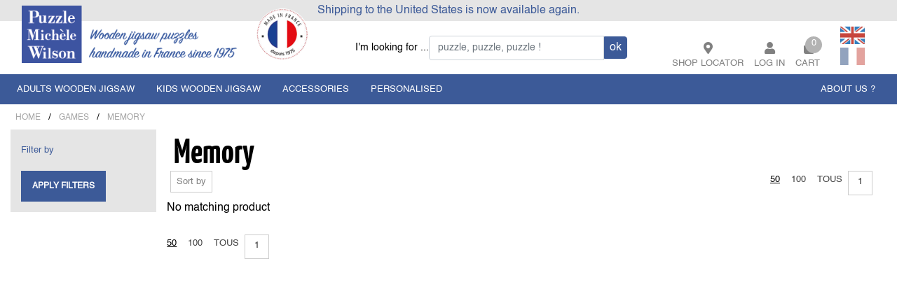

--- FILE ---
content_type: text/html; charset=UTF-8
request_url: https://puzzlemichelewilson.com/en/product/games/memory/?orderby=3&page=1
body_size: 41529
content:
<!DOCTYPE html>
<html>
<head>
    <meta charset="UTF-8">

    <!--<meta http-equiv="Content-Type" content="application/xhtml+xml; charset=utf-8"/>-->
    
    <script id="mcjs">!function(c,h,i,m,p){m=c.createElement(h),p=c.getElementsByTagName(h)[0],m.async=1,m.src=i,p.parentNode.insertBefore(m,p)}(document,"script","https://chimpstatic.com/mcjs-connected/js/users/ce15b0adeb68335f80a48d3f4/d76241cd11a29899868c368cc.js");</script>
    
    <!-- Facebook Pixel Code 
  	<script>
  	!function(f,b,e,v,n,t,s)
  	{if(f.fbq)return;n=f.fbq=function(){n.callMethod?
  	n.callMethod.apply(n,arguments):n.queue.push(arguments)};
  	if(!f._fbq)f._fbq=n;n.push=n;n.loaded=!0;n.version='2.0';
  	n.queue=[];t=b.createElement(e);t.async=!0;
  	t.src=v;s=b.getElementsByTagName(e)[0];
  	s.parentNode.insertBefore(t,s)}(window,document,'script',
  	'https://connect.facebook.net/en_US/fbevents.js');
  	 fbq('init', '1760573157397442'); 
  	fbq('track', 'PageView');
  	</script>
  	<noscript>
  	 <img height="1" width="1" 
  	src="https://www.facebook.com/tr?id=1760573157397442&ev=PageView
  	&noscript=1"/>
  	</noscript>
  	 End Facebook Pixel Code -->
  	
	
 	    <meta http-equiv="Content-Language" content="en" />
<title>Puzzle Michèle Wilson - Le site officiel du fabricant</title>
<meta name="description" content="Puzzles&#45;et&#45;jeux est le site de vente en ligne du fabricant de puzzles d&#39;art en bois Puzzle Michèle Wilson&#46; La société PMW vous garantit un service rapide et sécurisé&#46; Nos puzzles sont en bois de peuplier issus de forêts européennes gérées et nos puzzles fait à la main en France s&#39;inscrivent dans une démarche de développement durable&#46;" />
<meta name="keywords" content="boutique en ligne,e-commerce,vente,fastmag" />
    <link rel="canonical" href="https://puzzlemichelewilson.com/en/product/games/memory/">
	  
	
    <meta name="viewport" content="initial-scale=1, maximum-scale=1, user-scalable=no, user-scalable=0"/>
    <script src="/js/jquery-3.6.0.min.js"></script>

    <script type="text/javascript" src="https://cdnjs.cloudflare.com/ajax/libs/popper.js/1.14.3/umd/popper.min.js" integrity="sha384-ZMP7rVo3mIykV+2+9J3UJ46jBk0WLaUAdn689aCwoqbBJiSnjAK/l8WvCWPIPm49" crossorigin="anonymous"></script>
    <script type="text/javascript" src="https://stackpath.bootstrapcdn.com/bootstrap/4.1.1/js/bootstrap.min.js" integrity="sha384-smHYKdLADwkXOn1EmN1qk/HfnUcbVRZyYmZ4qpPea6sjB/pTJ0euyQp0Mk8ck+5T" crossorigin="anonymous"></script>
    
    <link rel="shortcut icon" type="image/x-icon" href="/themes/puzzle/img/favicon.ico"/>
    <link rel="icon" type="image/vnd.microsoft.icon" href="/themes/puzzle/img/favicon.ico"/>

    <script async type="text/javascript" src="/themes/puzzle/js/fastmag.js"></script>
	  <script src="https://code.jquery.com/ui/1.12.0/jquery-ui.min.js" integrity="sha256-eGE6blurk5sHj+rmkfsGYeKyZx3M4bG+ZlFyA7Kns7E=" crossorigin="anonymous"></script>
    
    <!--[if lte IE 6]><link rel="stylesheet" type="text/css" href="/themes/puzzle/css/png.css" /><![endif]--> 
    <!--[if IE 7]><link rel="stylesheet" href="/themes/puzzle/police/font-awesome-ie7.min.css"><![endif]--> 
    <!-- <link rel="stylesheet" type="text/css" href="/themes/puzzle/css/animate.css"  />-->
  	
  	<link media="nope!" onload="this.media='all'" rel="stylesheet" href="https://use.fontawesome.com/releases/v5.1.0/css/all.css" integrity="sha384-lKuwvrZot6UHsBSfcMvOkWwlCMgc0TaWr+30HWe3a4ltaBwTZhyTEggF5tJv8tbt" crossorigin="anonymous"/>
  	<link media="nope!" onload="this.media='all'" rel="stylesheet" href="https://stackpath.bootstrapcdn.com/bootstrap/4.1.1/css/bootstrap.min.css" integrity="sha384-WskhaSGFgHYWDcbwN70/dfYBj47jz9qbsMId/iRN3ewGhXQFZCSftd1LZCfmhktB" crossorigin="anonymous"/>
  <!-- 	<link rel="stylesheet" type="text/css" href="/themes/puzzle/css/default.css"/> -->
  	<link media="nope!" onload="this.media='all'" rel="stylesheet" type="text/css" href="/themes/puzzle/css/component.css"/>
  	
  	<link media="nope!" onload="this.media='all'" rel="stylesheet" type="text/css" href="/themes/puzzle/css/jquery-ui.css"/>
  	<link media="nope!" onload="this.media='all'" rel="stylesheet" type="text/css" href="/themes/puzzle/css/jquery-ui.structure.css"/>
  	
  	<link media="nope!" onload="this.media='all'" rel="stylesheet" type="text/css" href="/themes/puzzle/css/flexslider.css"/>
    <link media="nope!" onload="this.media='all'" rel="stylesheet" type="text/css" href="/themes/puzzle/css/product.css"/>
    <link media="nope!" onload="this.media='all'" rel="stylesheet" type="text/css" href="/themes/puzzle/css/master.css?v11"/>
  	<link media="nope!" onload="this.media='all'" rel="stylesheet" type="text/css" href="/themes/puzzle/css/mobile.css?v9"/>
  	<link media="nope!" onload="this.media='all'" rel="stylesheet" type="text/css" href="/themes/puzzle/css/cms.css?v3"/>
  	<link media="nope!" onload="this.media='all'" rel="stylesheet" type="text/css" href="/css_custom/css_custom.css"/>
    
  
    <link media="nope!" onload="this.media='all'" rel="stylesheet" href="/themes/puzzle/css/jquery.mCustomScrollbar.min.css">
    
  	<script async type="text/javascript" src="/themes/puzzle/js/modernizr.custom.js"></script>
		<script type="text/javascript" src="/themes/puzzle/js/jquery.flexslider.js"></script>
		<script async type="text/javascript" src="/themes/puzzle/js/classie-min.js"></script>
		<script type="text/javascript" src="/themes/puzzle/js/cms-min.js"></script>
		<script async type="text/javascript" src="/themes/puzzle/js/style-min.js"></script>
    <script src="/themes/puzzle/js/jquery.mcustomscrollbar.min.js"></script>
    <script async type="text/javascript" src="/themes/puzzle/js/ResizeSensor.js"></script>
    <script async type="text/javascript" src="/themes/puzzle/js/sticky-sidebar.js"></script>
    
    
    
	  <script type="text/javascript">
  	jQuery(function() {   
  
    	if (window.matchMedia("(max-width: 768px)").matches) {
        /* La largeur minimum de l'affichage est 768 px inclus */
  	    jQuery('.accordeon2 .descrip').click(function(){
  	    jQuery( "p.product_descriptif_value" ).toggle();
  		  return false;
  	    });
        jQuery('.accordeon2 .compo').click(function(){
  		    jQuery( "p.product_matiere_value" ).toggle();
  	    return false;
	      });
      }
  	});   
	</script>
	<script type="text/javascript">
  jQuery(window).on("load", function() {
	  jQuery(".loader").fadeOut("3000");
  })
  </script>
</head>

<body class="cbp-spmenu-push n1">
<input type="hidden" name="Provenance" value="">

<input type="hidden" name="vars(site)" value="PUZZLE"/>
<div class="loader" style="position:fixed; top:0; left:0; width:100%; height:100%; background: url('/themes/puzzle/img/loader.gif') 50% 50% no-repeat #ffffff; z-index:99999;"></div>
<div class="gobal-content">
  <div class="top"><div class="cms"><div class="module_cms"><p><span>Shipping to the United States is now available again.</span></p></div></div></div>
	<div id="global">	

    <div class="header-conteneur">
      <nav class="nav1 navbar navbar-expand-lg navbar-light bg-light">
  <div class="container" style="position:relative;">
    <!--<a class="navbar-brand logo" href="/"><img src="/logos/logo.jpg"/></a>-->
    <a class="navbar-brand logo" href="/"><div class="cms"><div class="module_cms"><p><img src="/cms-cache/EN-LOGO.png" width="500" height="100" alt="Logo Puzzle Michele Wilson" style="" /></p></div></div></a>
    
    <ul class="navbar-nav search_bar">
      <li class="nav-item">
        <form action="https://puzzlemichelewilson.com/en/page/n2.html" method="get" onsubmit="if($('#search_query').val() == '') return false;" style="position:relative">
          <div class="row justify-content-center align-items-center" style="margin:0!important;">
            <label>I'm looking for ... </label>
            <input id="search_query" class="form-control" type="text" placeholder="puzzle, puzzle, puzzle !" aria-label="Search" name="search_query" />
            <div class="no-padding text-center">
              <input type="submit" value="ok">
            </div>
          </div>
        </form>
      </li>
    </ul>
    <button class="navbar-toggler" type="button" data-toggle="collapse" data-target=".navbarsExample08" aria-controls="navbarsExample08" aria-expanded="false" aria-label="Toggle navigation">
      <span class="navbar-toggler-icon"></span>
    </button> 
    <div class="compte_panier">
      <ul class="navbar-nav" style="align-items: flex-end;">
        <li class="nav-item module_account_summary">
          <a class="nav-link" href="https://puzzlemichelewilson.com/en/cms/magasin.html">
            <i class="fas fa-map-marker-alt fa-lg icone-nav"></i>
            <span class="magasin">Shop locator</span>
          </a>
        </li>
        <li class="nav-item module_account_summary">
           <a class="nav-link" href="https://puzzlemichelewilson.com/en/page/my_account.html">   <i class="fas fa-user fa-lg icone-nav"></i><span class="user-txt">Log in</span> </a>
        </li>
        <li class="nav-item module_mini_panier">
          <div class="module_cart_summary_link"><div class="content-cart-box nav-link show-cart-menu" id="miniPanier"><i class="fa fa-shopping-bag fa-lg icone-nav"></i><span class="miniPanierTxt text-left">Cart&nbsp;</span><span class="c948974 chiffre_panier_null">0</span></div><div class="content-cart-box mobile show-cart-menu" id="miniPanier"><span class="miniPanierTxt">0</span></div></div><script>window.scrollTo({top: 0,behavior: "smooth"});$("#cart-menu").html(' <div class="module_cart_content2"><div class="panier-vide text-center mt-5 mb-5"><i class="fa fa-shopping-bag fa-lg icone-nav"></i><span>Your cart is empty !</span></div></div> ');$(".content").mCustomScrollbar({  verticalScroll:true,   mouseWheelPixels: 50,  scrollInertia:100,  theme:"dark",   scrollButtons:{    enable: false   }});</script>
          <div class="cart-menu" id="cart-menu">
            <div class="module_cart_content2"><div class="panier-vide text-center mt-5 mb-5"><i class="fa fa-shopping-bag fa-lg icone-nav"></i><span>Your cart is empty !</span></div></div>
          </div>
        </li>
        <li class="nav-item module_langue_desktop" style="margin-right: 0;">
          <ul class="langues"><li class="active langue EN"><a href="https://puzzlemichelewilson.com/en/"><span>EN</span></a></li><li class=" langue FR"><a href="https://puzzlemichelewilson.com/fr/"><span>FR</span></a></li></ul>
        </li>
        
      </ul>
    </div>
     
    <div class="collapse navbar-collapse justify-content-md-center navbarsExample08">
      <ul class="navbar-nav search_bar_mobile">
        <li class="nav-item">
          <form action="https://puzzlemichelewilson.com/en/page/n2.html" method="get" onsubmit="if($('#search_query_mobile').val() == '') return false;" style="position:relative">
            <div class="row justify-content-center align-items-center" style="margin:0!important;">
              <label>Je cherche des ... </label>
              <input id="search_query_mobile" class="form-control" type="text" placeholder="puzzle, puzzle, puzzle !" aria-label="Search" name="search_query" />
              <div class="no-padding text-center">
                <input type="submit" value="ok">
              </div>
            </div>
          </form>
        </li>
        <li class="nav-item" style="margin-right: 0;">
          <ul class="langues"><li class="active langue EN"><a href="https://puzzlemichelewilson.com/en/"><span>EN</span></a></li><li class=" langue FR"><a href="https://puzzlemichelewilson.com/fr/"><span>FR</span></a></li></ul>
        </li>
      </ul>
      
      <div class="menu_filter_mobile">
        <div class="module_mobile_menu012"><div id="accordion"><ul id="headingOne" class="categoriesN0">
<li class=""> <button data-toggle="collapse" data-target="#collapse1" aria-expanded="false" aria-controls="collapse1" class="collapsed ">   <span class="titleMenu ADULTS_WOODEN_JIGSAW">adults wooden jigsaw   </span> </button>
 <ul class="categoriesN1 collapse" id="collapse1" aria-labelledby="headingOne" data-parent="#accordion">   <li class=""><a class="" href="https://puzzlemichelewilson.com/en/product/adults+wooden+jigsaw/"><span class="voir-tout">All products</span></a></li><li class=""><a class="" href="https://puzzlemichelewilson.com/en/product/adults+wooden+jigsaw/80+pieces/"><span class="80_PIECES">80 pieces</span></a>
  </li>
<li class=""><a class="" href="https://puzzlemichelewilson.com/en/product/adults+wooden+jigsaw/150+pieces/"><span class="150_PIECES">150 pieces</span></a>
  </li>
<li class=""><a class="" href="https://puzzlemichelewilson.com/en/product/adults+wooden+jigsaw/250+pieces/"><span class="250_PIECES">250 pieces</span></a>
  </li>
<li class=""><a class="" href="https://puzzlemichelewilson.com/en/product/adults+wooden+jigsaw/350+pieces/"><span class="350_PIECES">350 pieces</span></a>
  </li>
<li class=""><a class="" href="https://puzzlemichelewilson.com/en/product/adults+wooden+jigsaw/500+pieces/"><span class="500_PIECES">500 pieces</span></a>
  </li>
<li class=""><a class="" href="https://puzzlemichelewilson.com/en/product/adults+wooden+jigsaw/650+pieces/"><span class="650_PIECES">650 pieces</span></a>
  </li>
<li class=""><a class="" href="https://puzzlemichelewilson.com/en/product/adults+wooden+jigsaw/750+pieces/"><span class="750_PIECES">750 pieces</span></a>
  </li>
<li class=""><a class="" href="https://puzzlemichelewilson.com/en/product/adults+wooden+jigsaw/900+pieces/"><span class="900_PIECES">900 pieces</span></a>
  </li>
<li class=""><a class="" href="https://puzzlemichelewilson.com/en/product/adults+wooden+jigsaw/1000+pieces/"><span class="1000_PIECES">1000 pieces</span></a>
  </li>
<li class=""><a class="" href="https://puzzlemichelewilson.com/en/product/adults+wooden+jigsaw/1200+pieces/"><span class="1200_PIECES">1200 pieces</span></a>
  </li>
<li class=""><a class="" href="https://puzzlemichelewilson.com/en/product/adults+wooden+jigsaw/1500+pieces/"><span class="1500_PIECES">1500 pieces</span></a>
  </li>
<li class=""><a class="" href="https://puzzlemichelewilson.com/en/product/adults+wooden+jigsaw/1800+pieces/"><span class="1800_PIECES">1800 pieces</span></a>
  </li>
<li class=""><a class="" href="https://puzzlemichelewilson.com/en/product/adults+wooden+jigsaw/2500+pieces/"><span class="2500_PIECES">2500 pieces</span></a>
  </li>
<li class=""><a class="" href="https://puzzlemichelewilson.com/en/product/adults+wooden+jigsaw/5000+pieces/"><span class="5000_PIECES">5000 pieces</span></a>
  </li>
<li class=""><a class="" href="https://puzzlemichelewilson.com/en/product/adults+wooden+jigsaw/blue+collection/"><span class="BLUE_COLLECTION">blue collection</span></a>
  </li>
<li class=""><a class="" href="https://puzzlemichelewilson.com/en/product/adults+wooden+jigsaw/cuzzles/"><span class="CUZZLES">cuzzles</span></a>
  </li>
 </ul></li>
<li class=""> <button data-toggle="collapse" data-target="#collapse2" aria-expanded="false" aria-controls="collapse2" class="collapsed ">   <span class="titleMenu KIDS_WOODEN_JIGSAW">kids wooden jigsaw   </span> </button>
 <ul class="categoriesN1 collapse" id="collapse2" aria-labelledby="headingOne" data-parent="#accordion">   <li class=""><a class="" href="https://puzzlemichelewilson.com/en/product/kids+wooden+jigsaw/"><span class="voir-tout">All products</span></a></li><li class=""><a class="" href="https://puzzlemichelewilson.com/en/product/kids+wooden+jigsaw/12+pieces/"><span class="12_PIECES">12 pieces</span></a>
  </li>
<li class=""><a class="" href="https://puzzlemichelewilson.com/en/product/kids+wooden+jigsaw/24+pieces/"><span class="24_PIECES">24 pieces</span></a>
  </li>
<li class=""><a class="" href="https://puzzlemichelewilson.com/en/product/kids+wooden+jigsaw/50+pieces/"><span class="50_PIECES">50 pieces</span></a>
  </li>
<li class=""><a class="" href="https://puzzlemichelewilson.com/en/product/kids+wooden+jigsaw/100+pieces/"><span class="100_PIECES">100 pieces</span></a>
  </li>
<li class=""><a class="" href="https://puzzlemichelewilson.com/en/product/kids+wooden+jigsaw/puzzle+jeu/"><span class="PUZZLE_JEU">puzzle jeu</span></a>
  </li>
 </ul></li>
<li class=""> <button data-toggle="collapse" data-target="#collapse3" aria-expanded="false" aria-controls="collapse3" class="collapsed ">   <span class="titleMenu ACCESSORIES">accessories   </span> </button>
 <ul class="categoriesN1 collapse" id="collapse3" aria-labelledby="headingOne" data-parent="#accordion">   <li class=""><a class="" href="https://puzzlemichelewilson.com/en/product/accessories/"><span class="voir-tout">All products</span></a></li><li class=""><a class="" href="https://puzzlemichelewilson.com/en/product/accessories/puzzles/"><span class="PUZZLES">puzzles</span></a>
  </li>
 </ul></li>
<li class=""> <button data-toggle="collapse" data-target="#collapse4" aria-expanded="false" aria-controls="collapse4" class="collapsed ">   <span class="titleMenu PERSONALISED">personalised   </span> </button>
 <ul class="categoriesN1 collapse" id="collapse4" aria-labelledby="headingOne" data-parent="#accordion">   <li class=""><a class="" href="https://puzzlemichelewilson.com/en/product/personalised/"><span class="voir-tout">All products</span></a></li><li class=""><a class="" href="https://puzzlemichelewilson.com/en/product/personalised/80+pieces/"><span class="80_PIECES">80 pieces</span></a>
  </li>
<li class=""><a class="" href="https://puzzlemichelewilson.com/en/product/personalised/150+pieces/"><span class="150_PIECES">150 pieces</span></a>
  </li>
<li class=""><a class="" href="https://puzzlemichelewilson.com/en/product/personalised/250+pieces/"><span class="250_PIECES">250 pieces</span></a>
  </li>
<li class=""><a class="" href="https://puzzlemichelewilson.com/en/product/personalised/350+pieces/"><span class="350_PIECES">350 pieces</span></a>
  </li>
<li class=""><a class="" href="https://puzzlemichelewilson.com/en/product/personalised/500+pieces/"><span class="500_PIECES">500 pieces</span></a>
  </li>
 </ul></li>
</ul></div>
</div>
      </div>
      
    </div>
    
    
  </div>
</nav>

<script>
  $(document).ready(function(){
    showCart();
  });
  
  $(document).click(function(evt){
  	var target = evt.target, prevent = false;
  	while( target && !prevent ){
  		// id des �l�ments qui ne d�clenche pas la fermeture
  		if( target.id == "miniPanier")
  			prevent = true;
  		target = target.parentNode;
  	}
  	// si le clique n'�tait pas sur un �l�m�nt de la recherhe, on cache l'�l�ment
  	if( !prevent ){
  		$('.cart-menu').removeClass('cart-menu-open');
  	}
  	// ne stop pas la propagation
  	return true;
  });

  function showCart(){
    $('.show-cart-menu').click(function(){
      $('.cart-menu').toggleClass('cart-menu-open');
    });
  }
  
  (function($){
    $(window).on("load",function(){
      $(".content").mCustomScrollbar({ // on choisit la div "intro"
        verticalScroll:true, // barre verticale
        mouseWheelPixels: 50,
        scrollInertia:100,
        theme:"dark", // th�me pour la barre, personnalisable
        scrollButtons:{
          enable: false // on choisit d'afficher les fl�ches haut et bas
        }
      });
    });
  })(jQuery);
  
</script>
    	<div id="header">
    		<nav class="container menu-1 desktop navbar navbar-expand-lg no-padding-tb">
  				<div class="module_menu_accueil"><ul class="navbar-nav n-1 container justify-content-center"><li class="titre-menu-header nav-item dropdown ">  <a class="nav-link dropdown-toggle disabled " href="https://puzzlemichelewilson.com/en/product/adults+wooden+jigsaw/" id="navbarDropdownMenuLink" aria-haspopup="true" aria-expanded="false">adults wooden jigsaw<span></span></a>
  <ul class="dropdown-menu categoriesN1" aria-labelledby="navbarDropdownMenuLink">
<li class="nav-item dropright ">  <a class="dropdown-item disabled " href="https://puzzlemichelewilson.com/en/product/adults+wooden+jigsaw/80+pieces/" id="navbarDropdownMenuLink2"  aria-haspopup="true" aria-expanded="false">    <span class="80_PIECES">80 pieces    </span>  </a>
</li>
<li class="nav-item dropright ">  <a class="dropdown-item disabled " href="https://puzzlemichelewilson.com/en/product/adults+wooden+jigsaw/150+pieces/" id="navbarDropdownMenuLink2"  aria-haspopup="true" aria-expanded="false">    <span class="150_PIECES">150 pieces    </span>  </a>
</li>
<li class="nav-item dropright ">  <a class="dropdown-item disabled " href="https://puzzlemichelewilson.com/en/product/adults+wooden+jigsaw/250+pieces/" id="navbarDropdownMenuLink2"  aria-haspopup="true" aria-expanded="false">    <span class="250_PIECES">250 pieces    </span>  </a>
</li>
<li class="nav-item dropright ">  <a class="dropdown-item disabled " href="https://puzzlemichelewilson.com/en/product/adults+wooden+jigsaw/350+pieces/" id="navbarDropdownMenuLink2"  aria-haspopup="true" aria-expanded="false">    <span class="350_PIECES">350 pieces    </span>  </a>
</li>
<li class="nav-item dropright ">  <a class="dropdown-item disabled " href="https://puzzlemichelewilson.com/en/product/adults+wooden+jigsaw/500+pieces/" id="navbarDropdownMenuLink2"  aria-haspopup="true" aria-expanded="false">    <span class="500_PIECES">500 pieces    </span>  </a>
</li>
<li class="nav-item dropright ">  <a class="dropdown-item disabled " href="https://puzzlemichelewilson.com/en/product/adults+wooden+jigsaw/650+pieces/" id="navbarDropdownMenuLink2"  aria-haspopup="true" aria-expanded="false">    <span class="650_PIECES">650 pieces    </span>  </a>
</li>
<li class="nav-item dropright ">  <a class="dropdown-item disabled " href="https://puzzlemichelewilson.com/en/product/adults+wooden+jigsaw/750+pieces/" id="navbarDropdownMenuLink2"  aria-haspopup="true" aria-expanded="false">    <span class="750_PIECES">750 pieces    </span>  </a>
</li>
<li class="nav-item dropright ">  <a class="dropdown-item disabled " href="https://puzzlemichelewilson.com/en/product/adults+wooden+jigsaw/900+pieces/" id="navbarDropdownMenuLink2"  aria-haspopup="true" aria-expanded="false">    <span class="900_PIECES">900 pieces    </span>  </a>
</li>
<li class="nav-item dropright ">  <a class="dropdown-item disabled " href="https://puzzlemichelewilson.com/en/product/adults+wooden+jigsaw/1000+pieces/" id="navbarDropdownMenuLink2"  aria-haspopup="true" aria-expanded="false">    <span class="1000_PIECES">1000 pieces    </span>  </a>
</li>
<li class="nav-item dropright ">  <a class="dropdown-item disabled " href="https://puzzlemichelewilson.com/en/product/adults+wooden+jigsaw/1200+pieces/" id="navbarDropdownMenuLink2"  aria-haspopup="true" aria-expanded="false">    <span class="1200_PIECES">1200 pieces    </span>  </a>
</li>
<li class="nav-item dropright ">  <a class="dropdown-item disabled " href="https://puzzlemichelewilson.com/en/product/adults+wooden+jigsaw/1500+pieces/" id="navbarDropdownMenuLink2"  aria-haspopup="true" aria-expanded="false">    <span class="1500_PIECES">1500 pieces    </span>  </a>
</li>
<li class="nav-item dropright ">  <a class="dropdown-item disabled " href="https://puzzlemichelewilson.com/en/product/adults+wooden+jigsaw/1800+pieces/" id="navbarDropdownMenuLink2"  aria-haspopup="true" aria-expanded="false">    <span class="1800_PIECES">1800 pieces    </span>  </a>
</li>
<li class="nav-item dropright ">  <a class="dropdown-item disabled " href="https://puzzlemichelewilson.com/en/product/adults+wooden+jigsaw/2500+pieces/" id="navbarDropdownMenuLink2"  aria-haspopup="true" aria-expanded="false">    <span class="2500_PIECES">2500 pieces    </span>  </a>
</li>
<li class="nav-item dropright ">  <a class="dropdown-item disabled " href="https://puzzlemichelewilson.com/en/product/adults+wooden+jigsaw/5000+pieces/" id="navbarDropdownMenuLink2"  aria-haspopup="true" aria-expanded="false">    <span class="5000_PIECES">5000 pieces    </span>  </a>
</li>
<li class="nav-item dropright ">  <a class="dropdown-item disabled " href="https://puzzlemichelewilson.com/en/product/adults+wooden+jigsaw/blue+collection/" id="navbarDropdownMenuLink2"  aria-haspopup="true" aria-expanded="false">    <span class="BLUE_COLLECTION">blue collection    </span>  </a>
</li>
<li class="nav-item dropright ">  <a class="dropdown-item disabled " href="https://puzzlemichelewilson.com/en/product/adults+wooden+jigsaw/cuzzles/" id="navbarDropdownMenuLink2"  aria-haspopup="true" aria-expanded="false">    <span class="CUZZLES">cuzzles    </span>  </a>
</li>
  </ul>
</li>
<li class="titre-menu-header nav-item dropdown ">  <a class="nav-link dropdown-toggle disabled " href="https://puzzlemichelewilson.com/en/product/kids+wooden+jigsaw/" id="navbarDropdownMenuLink" aria-haspopup="true" aria-expanded="false">kids wooden jigsaw<span></span></a>
  <ul class="dropdown-menu categoriesN1" aria-labelledby="navbarDropdownMenuLink">
<li class="nav-item dropright ">  <a class="dropdown-item disabled " href="https://puzzlemichelewilson.com/en/product/kids+wooden+jigsaw/12+pieces/" id="navbarDropdownMenuLink2"  aria-haspopup="true" aria-expanded="false">    <span class="12_PIECES">12 pieces    </span>  </a>
</li>
<li class="nav-item dropright ">  <a class="dropdown-item disabled " href="https://puzzlemichelewilson.com/en/product/kids+wooden+jigsaw/24+pieces/" id="navbarDropdownMenuLink2"  aria-haspopup="true" aria-expanded="false">    <span class="24_PIECES">24 pieces    </span>  </a>
</li>
<li class="nav-item dropright ">  <a class="dropdown-item disabled " href="https://puzzlemichelewilson.com/en/product/kids+wooden+jigsaw/50+pieces/" id="navbarDropdownMenuLink2"  aria-haspopup="true" aria-expanded="false">    <span class="50_PIECES">50 pieces    </span>  </a>
</li>
<li class="nav-item dropright ">  <a class="dropdown-item disabled " href="https://puzzlemichelewilson.com/en/product/kids+wooden+jigsaw/100+pieces/" id="navbarDropdownMenuLink2"  aria-haspopup="true" aria-expanded="false">    <span class="100_PIECES">100 pieces    </span>  </a>
</li>
<li class="nav-item dropright ">  <a class="dropdown-item disabled " href="https://puzzlemichelewilson.com/en/product/kids+wooden+jigsaw/puzzle+jeu/" id="navbarDropdownMenuLink2"  aria-haspopup="true" aria-expanded="false">    <span class="PUZZLE_JEU">puzzle jeu    </span>  </a>
</li>
  </ul>
</li>
<li class="titre-menu-header nav-item dropdown ">  <a class="nav-link dropdown-toggle disabled " href="https://puzzlemichelewilson.com/en/product/accessories/" id="navbarDropdownMenuLink" aria-haspopup="true" aria-expanded="false">accessories<span></span></a>
  <ul class="dropdown-menu categoriesN1" aria-labelledby="navbarDropdownMenuLink">
<li class="nav-item dropright ">  <a class="dropdown-item disabled " href="https://puzzlemichelewilson.com/en/product/accessories/puzzles/" id="navbarDropdownMenuLink2"  aria-haspopup="true" aria-expanded="false">    <span class="PUZZLES">puzzles    </span>  </a>
</li>
  </ul>
</li>
<li class="titre-menu-header nav-item dropdown ">  <a class="nav-link dropdown-toggle disabled " href="https://puzzlemichelewilson.com/en/product/personalised/" id="navbarDropdownMenuLink" aria-haspopup="true" aria-expanded="false">personalised<span></span></a>
  <ul class="dropdown-menu categoriesN1" aria-labelledby="navbarDropdownMenuLink">
<li class="nav-item dropright ">  <a class="dropdown-item disabled " href="https://puzzlemichelewilson.com/en/product/personalised/80+pieces/" id="navbarDropdownMenuLink2"  aria-haspopup="true" aria-expanded="false">    <span class="80_PIECES">80 pieces    </span>  </a>
</li>
<li class="nav-item dropright ">  <a class="dropdown-item disabled " href="https://puzzlemichelewilson.com/en/product/personalised/150+pieces/" id="navbarDropdownMenuLink2"  aria-haspopup="true" aria-expanded="false">    <span class="150_PIECES">150 pieces    </span>  </a>
</li>
<li class="nav-item dropright ">  <a class="dropdown-item disabled " href="https://puzzlemichelewilson.com/en/product/personalised/250+pieces/" id="navbarDropdownMenuLink2"  aria-haspopup="true" aria-expanded="false">    <span class="250_PIECES">250 pieces    </span>  </a>
</li>
<li class="nav-item dropright ">  <a class="dropdown-item disabled " href="https://puzzlemichelewilson.com/en/product/personalised/350+pieces/" id="navbarDropdownMenuLink2"  aria-haspopup="true" aria-expanded="false">    <span class="350_PIECES">350 pieces    </span>  </a>
</li>
<li class="nav-item dropright ">  <a class="dropdown-item disabled " href="https://puzzlemichelewilson.com/en/product/personalised/500+pieces/" id="navbarDropdownMenuLink2"  aria-haspopup="true" aria-expanded="false">    <span class="500_PIECES">500 pieces    </span>  </a>
</li>
  </ul>
</li>
</ul></div>
  		  </nav>
  		  
    	</div>
    </div>


<script type="text/javascript"> 

jQuery(document).ready(function() {
	initHover();
	filterOpen();
	jQuery('.module_menu_accueil').addClass("row justify-content-between");
	jQuery('.module_menu_accueil ul:first').addClass('col-10');
	jQuery('.module_menu_accueil ul:first').removeClass('container');
	jQuery('.module_menu_accueil').append('<ul class="n-1 col-2" style="text-align:right;padding-left:0;"><li class="titre-menu-header nav-item"><a href="https://puzzlemichelewilson.com/en/cms/about-us.html" class="nav-link">About us ?</a></li></ul>');
});
function initHover() {
	if (window.matchMedia("(min-width: 980px)").matches) {
	  jQuery('div ul li.dropdown').hover(function() {
  		jQuery(this).find('.dropdown-menu').stop(true, true).fadeIn(300);
		}, function() {
	  		jQuery(this).find('.dropdown-menu').stop(true, true).fadeOut(200);
		});
	}
}
function filterOpen() {
  jQuery('.titleFiltre').click(function(){
    jQuery(this).nextAll('.fleche').eq(0).toggleClass('fleche_open');
    jQuery(this).next('.filter_content').toggleClass('filter_content_open');
  });
}

jQuery(function(){

	var base = jQuery('a.tree');
	var level0 = jQuery('.menu-2 ul.categoriesN0');
	var level1 = jQuery('.menu-2 ul.categoriesN1');
	level1.removeClass('active-N1');
	level0.children().children().removeAttr('href');
	base.click(function(){
	
		level1.removeClass('active-N1');        
		level0.toggle();   
		return false;
		
	});
	level0.click(function(){
		 jQuery('.menu-2 ul.categoriesN0>li>a').removeClass('level0_clicked');
		level1.removeClass('active-N1');
		jQuery(this).children().children('a').addClass('level0_clicked');
		jQuery(this).children().children().next().addClass('active-N1');  
		/*return false;*/
		 
	});
});

</script>
<script type="text/javascript" src="/themes/puzzle/js/jquery.lazyload.min.js"></script>
<script type="text/javascript">
  function lazyItems(){
  	$("img.lazy").lazyload({
      	effect : "fadeIn"
      });
  }
</script>


<div class="container container_n2">
    <div id="breadcrumb" class="breadcrumb2">
      <div class="module_breadcrumb"><div class="breadcrumb"><a href="/">Home</a> / <a href="https://puzzlemichelewilson.com/en/product/games/">GAMES</a> / <a href="https://puzzlemichelewilson.com/en/product/games/memory/">MEMORY</a></div></div>
    </div>
  <div class="row">
    <div class="col-lg-2 col-12 left">
      <div class="desktop3">
        
      </div>
      <div id="show-filter"><i class="fas fa-sliders-h"></i>Filter</div>
      <div class="eshop-menu">
      	<p class="entete-filtre">Filter by</p>
      	<div id="filtres" class="games games-memory les-filtres">
      	  <div id="filter_famille" >
      			
      		</div>
      	  <button id="reloadpage" type="button" class="button-submit">Apply filters</button>
      	  
      	</div>
      </div>
    </div>
    <div class="col-lg-10 col-12 eshop-infos no-bg right">
    	<div id="catalogue" class="module_catalogue">
    	  <div class="no-padding">
    	    <div class="header-cms"><div class="cms"><div class="module_cms"></div></div></div>
    	  </div>
    	  <h1 class="asenine title"><span class="module_letitredemapage">Memory</span></h1>
    		<div class="row">
    		  	<div class="col-12 row justify-content-end no-padding">    <div class="catalogue_header col-xl-12 col-lg-12 col-md-12 col-sm-12 col-12 row justify-content-between">		  <div class="order_catalogue dropdown show">        <a class="dropdown-toggle" href="#" role="button" id="dropdownMenuLink" data-toggle="dropdown" aria-haspopup="true" aria-expanded="false">          Sort by         </a>        <div class="dropdown-menu" aria-labelledby="dropdownMenuLink">          <a class="dropdown-item" href="?orderby=1&page=1">Popularity</a>          <a class="dropdown-item" href="?orderby=2&page=1">Ascendsing price</a>          <a class="dropdown-item" href="?orderby=3&page=1" class="actif">Decreasing price</a>          <a class="dropdown-item" href="?orderby=4&page=1" class="actif">Newest</a>        </div>      </div>	  <div class="catalogue_footer">		<div class="nbr_prod_catalogue">			<a href="?nbpp=50&page=1" class="actif">50</a>			<a href="?nbpp=100&page=1">100</a>			<a href="?nbpp=999&page=1"class="noBG" >Tous</a>		</div>		<div class="pages_navigation desktop"><a href="?page=1 " class="current_color desktop">1</a> <a href="?page=1" class="current_color mobile">1</a> </div><div class="pages_navigation mobile"><a href="?page=1 " class="current_color desktop">1</a> <a href="?page=1" class="current_color mobile">1</a> </div>	   </div>    </div>  </div>	<div class="no_product">No matching product</div>  <div class="col-12 no-padding pagination-footer">	<div class="catalogue_footer">		<div class="nbr_prod_catalogue">			<a href="?nbpp=50&page=1" class="actif">50</a>			<a href="?nbpp=100&page=1">100</a>			<a href="?nbpp=999&page=1"class="noBG" >Tous</a>		</div>		<div class="pages_navigation desktop"><a href="?page=1 " class="current_color desktop">1</a> <a href="?page=1" class="current_color mobile">1</a> </div><div class="pages_navigation mobile"><a href="?page=1 " class="current_color desktop">1</a> <a href="?page=1" class="current_color mobile">1</a> </div>	   </div>	</div>		<script type="text/javascript"> 		lazyItems(); 		function checkAddProduct(action, el){			var mySelect = $('#'+el)[0];			if(!mySelect) { 				ajaxAction(action+encodeURIComponent(''), 'miniPanier:cart_summary_link_v2;');			} else {				var taille = mySelect.options[mySelect.selectedIndex].value;				if(taille==''){					alert('Veuillez sélectionner une taille pour pouvoir ajouter ce produit a votre panier.');				} else {					ajaxAction(action+encodeURIComponent(taille), 'miniPanier:cart_summary_link_v2;');				}			}		}		var zoomContainer = 'zoomCatalogue';		var lastID = '';		var timeoutZoomCatalogue = null;		function openZoom(id, img, url){			clearTimeoutZC();			if(lastID!=id){				closeZoom(true);				$('#'+id).append('<a href="'+url+'" id="'+zoomContainer+'" onmouseout="closeZoom(false);" onmouseover="openZoom(\''+id+'\', \''+img+'\', \''+url+'\');"><img src="'+img+'" /></a>');				lastID = id;			}		}		function closeZoom(instant){			clearTimeoutZC();				if(instant){					lastID = '';				if($('#'+zoomContainer)){					$('#'+zoomContainer).remove();				}			} else {				timeoutZoomCatalogue = setTimeout('closeZoom(true);', 100);			}		}		function clearTimeoutZC(){			if(timeoutZoomCatalogue!=null){				clearTimeout(timeoutZoomCatalogue);				timeoutZoomCatalogue = null;			}		}		</script> 
    		  <!-- RAJOUTER LE PARM barcode_couleur POUR AFFICHER LES PRODUITS PAR COULEUR 
    		  NbColonne=3 ou NbColonne=4 pour afficher 3 ou 4 produits par ligne-->
    		</div>
    		<div class="fin_catalogue">
    			<div class="cms"><div class="module_cms"></div></div>
    		</div>
    	
    	</div>
    </div>
  </div>
</div>
<script type="text/javascript">
        function refreshFilter(action){
      		ajaxAction(action, 'filter_marques:filter_theme?field=marque&title=Marque&action=refreshFilter;'	
      						  +'catalogue:catalogue?dimension=198x297&nbpp=999');
      		//document.location.reload(true);
      	}
      	
      	$( ".filter_option a" ).click(function() {
          $(this).toggleClass('checked');
        });
        
        $( "#reloadpage" ).click(function() {
          document.location.reload(true);
        });
        
        $(document).ready(function(){
          showFiltre();
          $('.left').theiaStickySidebar();
        });
        
        function showFiltre(){
          $('#show-filter').click(function(){
            $('.eshop-menu').toggleClass('eshop-menu-open');
          });
        }
          
        function removeClassOpen() {
          if (window.matchMedia("(min-width: 992px)").matches) {
            $('.eshop-menu').removeClass('eshop-menu-open');
          }
        }
        
        $(window).resize(function(){
          removeClassOpen();
        });
        
      </script></div>
</div>
<footer>
  <div class="cms"><div class="module_cms"><div class="container">
<div class="row">
<div class="col-md-3 bloc-footer">
<p class="titre-footer">Services</p>
<ul class="footer-service">
<li>Secure bank payment</li>
<li>Express delivery</li>
</ul>
</div>
<div class="col-md-3 bloc-footer">
<p class="titre-footer">Information</p>
<ul class="">
<li><a href="https://puzzlemichelewilson.com/en/cms/REASSURANCE.html">Delivery and returns</a></li>
<li><a href="https://puzzlemichelewilson.com/en/cms/mentions-legales.html">Disclaimer</a></li>
<li> <a href="https://puzzlemichelewilson.com/en/cms/confidentialite.html"><span>Policy privacy</span></a> </li>
<li> <a href="https://puzzlemichelewilson.com/en/cms/CGV.html"><span>Terms and conditions of sale</span></a> </li>
</ul>
</div>
<div class="col-md-3 bloc-footer">
<p class="titre-footer">About</p>
<ul class="">
<li><a href="https://puzzlemichelewilson.com/en/cms/catalogue.html">Our catalogues</a></li>
<li><a href="https://puzzlemichelewilson.com/en/page/theme.html" style="">Our themes</a></li>
<li><a href="https://puzzlemichelewilson.com/en/cms/magasin.html">Shops Puzzle Mich&egrave;le Wilson</a></li>
<li><a href="https://puzzlemichelewilson.com/en/cms/about-us.html">Who are we ?</a></li>
<li><a href="https://puzzlemichelewilson.com/en/cms/presse.html">In the press</a></li>
<li><a target="_blank" title="Youtube" href="https://www.youtube.com/user/puzzlemichelewilson?feature=watch">Our videos</a></li>
</ul>
</div>
<div class="col-md-3 bloc-footer">
<p class="titre-footer">Useful informations</p>
<ul>
<li><a href="https://puzzlemichelewilson.com/en/cms/AIDE-FAQ.html">FAQ : Frequently asked questions</a></li>
<li><a href="https://puzzlemichelewilson.com/en/cms/puzzle_perso.html">Our puzzles with your pictures</a></li>
<li><a href="https://puzzlemichelewilson.com/en/cms/realiser_un_puzzle.html">How to do my puzzle?</a></li>
<li><a href="https://puzzlemichelewilson.com/en/page/newsletter.html">Suscribe to receive our newsletter</a></li>
<li><a href="https://puzzlemichelewilson.com/en/cms/contact.html">Contact us</a></li>
</ul>
</div>
</div>
<p class="social-share-footer text-center"><span>Follow us on</span><a target="_blank" title="Facebook" href="https://www.facebook.com/PuzzleMicheleWilson"><i class="fab fa-facebook"></i></a><a target="_blank" title="Instagram" href="https://www.instagram.com/puzzlemichelewilson/"><i class="fab fa-instagram"></i></a><a target="_blank" title="Pinterest" href="https://www.pinterest.fr/puzzleswilson/"><i class="fab fa-pinterest"></i></a><a target="_blank" title="Flickr" href="https://www.flickr.com/photos/puzzlesmichelewilson/"><i class="fab fa-flickr"></i></a><a target="_blank" title="Youtube" href="https://www.youtube.com/user/puzzlemichelewilson?feature=watch"><i class="fab fa-youtube"></i></a></p>
</div></div></div>
<!--é-->

<a id='topflesh' class="topflesh" href="#"><i class="fas fa-angle-up fa-sm"></i></a>
<script>
var btn = $('#topflesh');

jQuery(window).scroll(function() {
  if (jQuery(window).scrollTop() > 300) {
    btn.addClass('show');
  } else {
    btn.removeClass('show');
  }
});

btn.on('click', function(e) {
  e.preventDefault();
  jQuery('html, body').animate({scrollTop:0}, '300');
});
</script>

</footer>

<!-- Cookies Axeptio --><script>window.axeptioSettings = {  clientId: "603e11a42449d64b1b44cb77",  cookiesVersion: "client_ga",};(function(d, s) {  var t = d.getElementsByTagName(s)[0], e = d.createElement(s);  e.async = true; e.src = "//static.axept.io/sdk.js";  t.parentNode.insertBefore(e, t);})(document, "script");</script><!-- Global site tag (gtag.js) - Google Analytics --><script async src="https://www.googletagmanager.com/gtag/js?id=UA-131517286-2"></script><script> function launchGA() {  window.dataLayer = window.dataLayer || [];  function gtag(){dataLayer.push(arguments);}  gtag('js', new Date());  gtag('config', "UA-131517286-2"); }</script><script>void 0 === window._axcb && (window._axcb = []);window._axcb.push(function(axeptio) {  axeptio.on("cookies:complete", function(choices) {    if(choices.google_analytics) {      launchGA();    }  })});</script>
  </body>
</html><h3 style="display:none;">zlt3010znn9h2g - execution time: 0.282 sec. </h3>


--- FILE ---
content_type: text/css
request_url: https://puzzlemichelewilson.com/themes/puzzle/css/product.css
body_size: 2081
content:
#conteneur-product div.titre-filtre{
  height: 50px;
  line-height: 50px;
  background-color: #000;
  color: #fff;
  margin-bottom: 60px;
  letter-spacing: 2px;      
  font-size: 13px;
}
#conteneur-product div.filtre{
  background-color: #ececec;
  color: #595959;
  margin-bottom: 60px;
  padding: 20px 15px;
}
#conteneur-product div.filtre h2{
  font-size: 16px;
  line-height: 20px;
  font-weight: bold;
  margin-bottom: 15px;
}
#conteneur-product div.filtre ul li{
  font-size: 13px;
  list-style-type: none;
  line-height: 20px;
}
#conteneur-product div.titre-rayon{
  height: 50px;
  line-height: 50px;
  background-color: #000;
  color: #fff;
  margin-bottom: 60px;
  letter-spacing: 10px;      
  font-size: 20px;
}
#conteneur-product .encart-produit {
  position: relative;
  height: 450px;
}
#conteneur-product .encart-produit:hover .overlay {
  height: 100%;
  z-index: 10;
}
#conteneur-product div.encart-image-pdt-catalogue{
  overflow: hidden;
  max-height: 250px;
}
#conteneur-product .image-produit-catalogue {
  display: block;
  width: 100%;
}
#conteneur-product .encart-prix-catalogue{
  position: absolute;
  bottom: 0;
}
#conteneur-product .overlay {
  position: absolute;
  bottom: 0;
  left: 0;
  right: 0;
  background-color: rgba(255,255,255,0.8);
  overflow: hidden;
  width: 100%;
  height: 0;
  transition: .8s ease;
}
#conteneur-product .text {
  color: #2b2b2b;
  font-weight: bold;
  font-size: 14px;
  position: absolute;
  top: 50%;
  left: 50%;
  transform: translate(-50%, -50%);
  -ms-transform: translate(-50%, -50%);
  text-align: left;
  width: 90%;
}

#conteneur-product .encart-produit span.prix-produit{
  background-color: #fff38f;
  color: #3b3b3b;
  font-weight: bold;
}


#conteneur-product .btn{
  padding: 10px 20px;
  margin-top: 30px;
  background-color: #333;
  color: #f1f1f1;
  border-radius: 0;
  transition: .2s;
}
#conteneur-product .btn:hover, .btn:focus {
  border: 1px solid #333;
  background-color: #fff;
  color: #000;
}

--- FILE ---
content_type: text/javascript
request_url: https://puzzlemichelewilson.com/themes/puzzle/js/jquery.flexslider.js
body_size: 26544
content:
;(function($){var n=true;$.flexslider=function(h,k){var l=$(h);if(typeof k.rtl=='undefined'&&$('html').attr('dir')=='rtl'){k.rtl=true}l.vars=$.extend({},$.flexslider.defaults,k);var m=l.vars.namespace,msGesture=window.navigator&&window.navigator.msPointerEnabled&&window.MSGesture,touch=(("ontouchstart"in window)||msGesture||window.DocumentTouch&&document instanceof DocumentTouch)&&l.vars.touch,eventType="click touchend MSPointerUp keyup",watchedEvent="",watchedEventClearTimer,vertical=l.vars.direction==="vertical",reverse=l.vars.reverse,carousel=(l.vars.itemWidth>0),fade=l.vars.animation==="fade",asNav=l.vars.asNavFor!=="",methods={};$.data(h,"flexslider",l);methods={init:function(){l.animating=false;l.currentSlide=parseInt((l.vars.startAt?l.vars.startAt:0),10);if(isNaN(l.currentSlide)){l.currentSlide=0}l.animatingTo=l.currentSlide;l.atEnd=(l.currentSlide===0||l.currentSlide===l.last);l.containerSelector=l.vars.selector.substr(0,l.vars.selector.search(' '));l.slides=$(l.vars.selector,l);l.container=$(l.containerSelector,l);l.count=l.slides.length;l.syncExists=$(l.vars.sync).length>0;if(l.vars.animation==="slide"){l.vars.animation="swing"}l.prop=(vertical)?"top":(l.vars.rtl?"marginRight":"marginLeft");l.args={};l.manualPause=false;l.stopped=false;l.started=false;l.startTimeout=null;l.transitions=!l.vars.video&&!fade&&l.vars.useCSS&&(function(){var a=document.createElement('div'),props=['perspectiveProperty','WebkitPerspective','MozPerspective','OPerspective','msPerspective'];for(var i in props){if(a.style[props[i]]!==undefined){l.pfx=props[i].replace('Perspective','').toLowerCase();l.prop="-"+l.pfx+"-transform";return true}}return false}());l.isFirefox=navigator.userAgent.toLowerCase().indexOf('firefox')>-1;l.ensureAnimationEnd='';if(l.vars.controlsContainer!=="")l.controlsContainer=$(l.vars.controlsContainer).length>0&&$(l.vars.controlsContainer);if(l.vars.manualControls!=="")l.manualControls=$(l.vars.manualControls).length>0&&$(l.vars.manualControls);if(l.vars.customDirectionNav!=="")l.customDirectionNav=$(l.vars.customDirectionNav).length===2&&$(l.vars.customDirectionNav);if(l.vars.randomize){l.slides.sort(function(){return(Math.round(Math.random())-0.5)});l.container.empty().append(l.slides)}l.doMath();l.setup("init");if(l.vars.controlNav){methods.controlNav.setup()}if(l.vars.directionNav){methods.directionNav.setup()}if(l.vars.keyboard&&($(l.containerSelector).length===1||l.vars.multipleKeyboard)){$(document).bind('keyup',function(a){var b=a.keyCode;if(!l.animating&&(b===39||b===37)){var c=(l.vars.rtl?((b===37)?l.getTarget('next'):(b===39)?l.getTarget('prev'):false):((b===39)?l.getTarget('next'):(b===37)?l.getTarget('prev'):false));l.flexAnimate(c,l.vars.pauseOnAction)}})}if(l.vars.mousewheel){l.bind('mousewheel',function(a,b,c,d){a.preventDefault();var e=(b<0)?l.getTarget('next'):l.getTarget('prev');l.flexAnimate(e,l.vars.pauseOnAction)})}if(l.vars.pausePlay){methods.pausePlay.setup()}if(l.vars.slideshow&&l.vars.pauseInvisible){methods.pauseInvisible.init()}if(l.vars.slideshow){if(l.vars.pauseOnHover){l.hover(function(){if(!l.manualPlay&&!l.manualPause){l.pause()}},function(){if(!l.manualPause&&!l.manualPlay&&!l.stopped){l.play()}})}if(!l.vars.pauseInvisible||!methods.pauseInvisible.isHidden()){(l.vars.initDelay>0)?l.startTimeout=setTimeout(l.play,l.vars.initDelay):l.play()}}if(asNav){methods.asNav.setup()}if(touch&&l.vars.touch){methods.touch()}if(!fade||(fade&&l.vars.smoothHeight)){$(window).bind("resize orientationchange focus",methods.resize)}l.find("img").attr("draggable","false");setTimeout(function(){l.vars.start(l)},200)},asNav:{setup:function(){l.asNav=true;l.animatingTo=Math.floor(l.currentSlide/l.move);l.currentItem=l.currentSlide;l.slides.removeClass(m+"active-slide").eq(l.currentItem).addClass(m+"active-slide");if(!msGesture){l.slides.on(eventType,function(e){e.preventDefault();var a=$(this),target=a.index();var b;if(l.vars.rtl){b=-1*(a.offset().right-$(l).scrollLeft())}else{b=a.offset().left-$(l).scrollLeft()}if(b<=0&&a.hasClass(m+'active-slide')){l.flexAnimate(l.getTarget("prev"),true)}else if(!$(l.vars.asNavFor).data('flexslider').animating&&!a.hasClass(m+"active-slide")){l.direction=(l.currentItem<target)?"next":"prev";l.flexAnimate(target,l.vars.pauseOnAction,false,true,true)}})}else{h._slider=l;l.slides.each(function(){var b=this;b._gesture=new MSGesture();b._gesture.target=b;b.addEventListener("MSPointerDown",function(e){e.preventDefault();if(e.currentTarget._gesture){e.currentTarget._gesture.addPointer(e.pointerId)}},false);b.addEventListener("MSGestureTap",function(e){e.preventDefault();var a=$(this),target=a.index();if(!$(l.vars.asNavFor).data('flexslider').animating&&!a.hasClass('active')){l.direction=(l.currentItem<target)?"next":"prev";l.flexAnimate(target,l.vars.pauseOnAction,false,true,true)}})})}}},controlNav:{setup:function(){if(!l.manualControls){methods.controlNav.setupPaging()}else{methods.controlNav.setupManual()}},setupPaging:function(){var c=(l.vars.controlNav==="thumbnails")?'control-thumbs':'control-paging',j=1,item,slide;l.controlNavScaffold=$('<ol class="'+m+'control-nav '+m+c+'"></ol>');if(l.pagingCount>1){for(var i=0;i<l.pagingCount;i++){slide=l.slides.eq(i);if(undefined===slide.attr('data-thumb-alt')){slide.attr('data-thumb-alt','')}var d=(''!==slide.attr('data-thumb-alt'))?d=' alt="'+slide.attr('data-thumb-alt')+'"':'';item=(l.vars.controlNav==="thumbnails")?'<img src="'+slide.attr('data-thumb')+'"'+d+'/>':'<a href="#">'+j+'</a>';if('thumbnails'===l.vars.controlNav&&true===l.vars.thumbCaptions){var e=slide.attr('data-thumbcaption');if(''!==e&&undefined!==e){item+='<span class="'+m+'caption">'+e+'</span>'}}l.controlNavScaffold.append('<li>'+item+'</li>');j++}}(l.controlsContainer)?$(l.controlsContainer).append(l.controlNavScaffold):l.append(l.controlNavScaffold);methods.controlNav.set();methods.controlNav.active();l.controlNavScaffold.delegate('a, img',eventType,function(a){a.preventDefault();if(watchedEvent===""||watchedEvent===a.type){var b=$(this),target=l.controlNav.index(b);if(!b.hasClass(m+'active')){l.direction=(target>l.currentSlide)?"next":"prev";l.flexAnimate(target,l.vars.pauseOnAction)}}if(watchedEvent===""){watchedEvent=a.type}methods.setToClearWatchedEvent()})},setupManual:function(){l.controlNav=l.manualControls;methods.controlNav.active();l.controlNav.bind(eventType,function(a){a.preventDefault();if(watchedEvent===""||watchedEvent===a.type){var b=$(this),target=l.controlNav.index(b);if(!b.hasClass(m+'active')){(target>l.currentSlide)?l.direction="next":l.direction="prev";l.flexAnimate(target,l.vars.pauseOnAction)}}if(watchedEvent===""){watchedEvent=a.type}methods.setToClearWatchedEvent()})},set:function(){var a=(l.vars.controlNav==="thumbnails")?'img':'a';l.controlNav=$('.'+m+'control-nav li '+a,(l.controlsContainer)?l.controlsContainer:l)},active:function(){l.controlNav.removeClass(m+"active").eq(l.animatingTo).addClass(m+"active")},update:function(a,b){if(l.pagingCount>1&&a==="add"){l.controlNavScaffold.append($('<li><a href="#">'+l.count+'</a></li>'))}else if(l.pagingCount===1){l.controlNavScaffold.find('li').remove()}else{l.controlNav.eq(b).closest('li').remove()}methods.controlNav.set();(l.pagingCount>1&&l.pagingCount!==l.controlNav.length)?l.update(b,a):methods.controlNav.active()}},directionNav:{setup:function(){var c=$('<ul class="'+m+'direction-nav"><li class="'+m+'nav-prev"><a class="'+m+'prev" href="#">'+l.vars.prevText+'</a></li><li class="'+m+'nav-next"><a class="'+m+'next" href="#">'+l.vars.nextText+'</a></li></ul>');if(l.customDirectionNav){l.directionNav=l.customDirectionNav}else if(l.controlsContainer){$(l.controlsContainer).append(c);l.directionNav=$('.'+m+'direction-nav li a',l.controlsContainer)}else{l.append(c);l.directionNav=$('.'+m+'direction-nav li a',l)}methods.directionNav.update();l.directionNav.bind(eventType,function(a){a.preventDefault();var b;if(watchedEvent===""||watchedEvent===a.type){b=($(this).hasClass(m+'next'))?l.getTarget('next'):l.getTarget('prev');l.flexAnimate(b,l.vars.pauseOnAction)}if(watchedEvent===""){watchedEvent=a.type}methods.setToClearWatchedEvent()})},update:function(){var a=m+'disabled';if(l.pagingCount===1){l.directionNav.addClass(a).attr('tabindex','-1')}else if(!l.vars.animationLoop){if(l.animatingTo===0){l.directionNav.removeClass(a).filter('.'+m+"prev").addClass(a).attr('tabindex','-1')}else if(l.animatingTo===l.last){l.directionNav.removeClass(a).filter('.'+m+"next").addClass(a).attr('tabindex','-1')}else{l.directionNav.removeClass(a).removeAttr('tabindex')}}else{l.directionNav.removeClass(a).removeAttr('tabindex')}}},pausePlay:{setup:function(){var b=$('<div class="'+m+'pauseplay"><a href="#"></a></div>');if(l.controlsContainer){l.controlsContainer.append(b);l.pausePlay=$('.'+m+'pauseplay a',l.controlsContainer)}else{l.append(b);l.pausePlay=$('.'+m+'pauseplay a',l)}methods.pausePlay.update((l.vars.slideshow)?m+'pause':m+'play');l.pausePlay.bind(eventType,function(a){a.preventDefault();if(watchedEvent===""||watchedEvent===a.type){if($(this).hasClass(m+'pause')){l.manualPause=true;l.manualPlay=false;l.pause()}else{l.manualPause=false;l.manualPlay=true;l.play()}}if(watchedEvent===""){watchedEvent=a.type}methods.setToClearWatchedEvent()})},update:function(a){(a==="play")?l.pausePlay.removeClass(m+'pause').addClass(m+'play').html(l.vars.playText):l.pausePlay.removeClass(m+'play').addClass(m+'pause').html(l.vars.pauseText)}},touch:function(){var c,startY,offset,cwidth,dx,startT,onTouchStart,onTouchMove,onTouchEnd,scrolling=false,localX=0,localY=0,accDx=0;if(!msGesture){onTouchStart=function(e){if(l.animating){e.preventDefault()}else if((window.navigator.msPointerEnabled)||e.touches.length===1){l.pause();cwidth=(vertical)?l.h:l.w;startT=Number(new Date());localX=e.touches[0].pageX;localY=e.touches[0].pageY;offset=(carousel&&reverse&&l.animatingTo===l.last)?0:(carousel&&reverse)?l.limit-(((l.itemW+l.vars.itemMargin)*l.move)*l.animatingTo):(carousel&&l.currentSlide===l.last)?l.limit:(carousel)?((l.itemW+l.vars.itemMargin)*l.move)*l.currentSlide:(reverse)?(l.last-l.currentSlide+l.cloneOffset)*cwidth:(l.currentSlide+l.cloneOffset)*cwidth;c=(vertical)?localY:localX;startY=(vertical)?localX:localY;h.addEventListener('touchmove',onTouchMove,false);h.addEventListener('touchend',onTouchEnd,false)}};onTouchMove=function(e){localX=e.touches[0].pageX;localY=e.touches[0].pageY;dx=(vertical)?c-localY:(l.vars.rtl?-1:1)*(c-localX);scrolling=(vertical)?(Math.abs(dx)<Math.abs(localX-startY)):(Math.abs(dx)<Math.abs(localY-startY));var a=500;if(!scrolling||Number(new Date())-startT>a){e.preventDefault();if(!fade&&l.transitions){if(!l.vars.animationLoop){dx=dx/((l.currentSlide===0&&dx<0||l.currentSlide===l.last&&dx>0)?(Math.abs(dx)/cwidth+2):1)}l.setProps(offset+dx,"setTouch")}}};onTouchEnd=function(e){h.removeEventListener('touchmove',onTouchMove,false);if(l.animatingTo===l.currentSlide&&!scrolling&&!(dx===null)){var a=(reverse)?-dx:dx,target=(a>0)?l.getTarget('next'):l.getTarget('prev');if(l.canAdvance(target)&&(Number(new Date())-startT<550&&Math.abs(a)>50||Math.abs(a)>cwidth/2)){l.flexAnimate(target,l.vars.pauseOnAction)}else{if(!fade){l.flexAnimate(l.currentSlide,l.vars.pauseOnAction,true)}}}h.removeEventListener('touchend',onTouchEnd,false);c=null;startY=null;dx=null;offset=null};h.addEventListener('touchstart',onTouchStart,false)}else{h.style.msTouchAction="none";h._gesture=new MSGesture();h._gesture.target=h;h.addEventListener("MSPointerDown",onMSPointerDown,false);h._slider=l;h.addEventListener("MSGestureChange",onMSGestureChange,false);h.addEventListener("MSGestureEnd",onMSGestureEnd,false);function onMSPointerDown(e){e.stopPropagation();if(l.animating){e.preventDefault()}else{l.pause();h._gesture.addPointer(e.pointerId);accDx=0;cwidth=(vertical)?l.h:l.w;startT=Number(new Date());offset=(carousel&&reverse&&l.animatingTo===l.last)?0:(carousel&&reverse)?l.limit-(((l.itemW+l.vars.itemMargin)*l.move)*l.animatingTo):(carousel&&l.currentSlide===l.last)?l.limit:(carousel)?((l.itemW+l.vars.itemMargin)*l.move)*l.currentSlide:(reverse)?(l.last-l.currentSlide+l.cloneOffset)*cwidth:(l.currentSlide+l.cloneOffset)*cwidth}}function onMSGestureChange(e){e.stopPropagation();var a=e.target._slider;if(!a){return}var b=-e.translationX,transY=-e.translationY;accDx=accDx+((vertical)?transY:b);dx=(a.vars.rtl?-1:1)*accDx;scrolling=(vertical)?(Math.abs(accDx)<Math.abs(-b)):(Math.abs(accDx)<Math.abs(-transY));if(e.detail===e.MSGESTURE_FLAG_INERTIA){setImmediate(function(){h._gesture.stop()});return}if(!scrolling||Number(new Date())-startT>500){e.preventDefault();if(!fade&&a.transitions){if(!a.vars.animationLoop){dx=accDx/((a.currentSlide===0&&accDx<0||a.currentSlide===a.last&&accDx>0)?(Math.abs(accDx)/cwidth+2):1)}a.setProps(offset+dx,"setTouch")}}}function onMSGestureEnd(e){e.stopPropagation();var a=e.target._slider;if(!a){return}if(a.animatingTo===a.currentSlide&&!scrolling&&!(dx===null)){var b=(reverse)?-dx:dx,target=(b>0)?a.getTarget('next'):a.getTarget('prev');if(a.canAdvance(target)&&(Number(new Date())-startT<550&&Math.abs(b)>50||Math.abs(b)>cwidth/2)){a.flexAnimate(target,a.vars.pauseOnAction)}else{if(!fade){a.flexAnimate(a.currentSlide,a.vars.pauseOnAction,true)}}}c=null;startY=null;dx=null;offset=null;accDx=0}}},resize:function(){if(!l.animating&&l.is(':visible')){if(!carousel){l.doMath()}if(fade){methods.smoothHeight()}else if(carousel){l.slides.width(l.computedW);l.update(l.pagingCount);l.setProps()}else if(vertical){l.viewport.height(l.h);l.setProps(l.h,"setTotal")}else{if(l.vars.smoothHeight){methods.smoothHeight()}l.newSlides.width(l.computedW);l.setProps(l.computedW,"setTotal")}}},smoothHeight:function(a){if(!vertical||fade){var b=(fade)?l:l.viewport;(a)?b.animate({"height":l.slides.eq(l.animatingTo).innerHeight()},a):b.innerHeight(l.slides.eq(l.animatingTo).innerHeight())}},sync:function(a){var b=$(l.vars.sync).data("flexslider"),target=l.animatingTo;switch(a){case"animate":b.flexAnimate(target,l.vars.pauseOnAction,false,true);break;case"play":if(!b.playing&&!b.asNav){b.play()}break;case"pause":b.pause();break}},uniqueID:function(b){b.filter('[id]').add(b.find('[id]')).each(function(){var a=$(this);a.attr('id',a.attr('id')+'_clone')});return b},pauseInvisible:{visProp:null,init:function(){var a=methods.pauseInvisible.getHiddenProp();if(a){var b=a.replace(/[H|h]idden/,'')+'visibilitychange';document.addEventListener(b,function(){if(methods.pauseInvisible.isHidden()){if(l.startTimeout){clearTimeout(l.startTimeout)}else{l.pause()}}else{if(l.started){l.play()}else{if(l.vars.initDelay>0){setTimeout(l.play,l.vars.initDelay)}else{l.play()}}}})}},isHidden:function(){var a=methods.pauseInvisible.getHiddenProp();if(!a){return false}return document[a]},getHiddenProp:function(){var a=['webkit','moz','ms','o'];if('hidden'in document){return'hidden'}for(var i=0;i<a.length;i++){if((a[i]+'Hidden')in document){return a[i]+'Hidden'}}return null}},setToClearWatchedEvent:function(){clearTimeout(watchedEventClearTimer);watchedEventClearTimer=setTimeout(function(){watchedEvent=""},3000)}};l.flexAnimate=function(a,b,c,d,e){if(!l.vars.animationLoop&&a!==l.currentSlide){l.direction=(a>l.currentSlide)?"next":"prev"}if(asNav&&l.pagingCount===1)l.direction=(l.currentItem<a)?"next":"prev";if(!l.animating&&(l.canAdvance(a,e)||c)&&l.is(":visible")){if(asNav&&d){var f=$(l.vars.asNavFor).data('flexslider');l.atEnd=a===0||a===l.count-1;f.flexAnimate(a,true,false,true,e);l.direction=(l.currentItem<a)?"next":"prev";f.direction=l.direction;if(Math.ceil((a+1)/l.visible)-1!==l.currentSlide&&a!==0){l.currentItem=a;l.slides.removeClass(m+"active-slide").eq(a).addClass(m+"active-slide");a=Math.floor(a/l.visible)}else{l.currentItem=a;l.slides.removeClass(m+"active-slide").eq(a).addClass(m+"active-slide");return false}}l.animating=true;l.animatingTo=a;if(b){l.pause()}l.vars.before(l);if(l.syncExists&&!e){methods.sync("animate")}if(l.vars.controlNav){methods.controlNav.active()}if(!carousel){l.slides.removeClass(m+'active-slide').eq(a).addClass(m+'active-slide')}l.atEnd=a===0||a===l.last;if(l.vars.directionNav){methods.directionNav.update()}if(a===l.last){l.vars.end(l);if(!l.vars.animationLoop){l.pause()}}if(!fade){var g=(vertical)?l.slides.filter(':first').height():l.computedW,margin,slideString,calcNext;if(carousel){margin=l.vars.itemMargin;calcNext=((l.itemW+margin)*l.move)*l.animatingTo;slideString=(calcNext>l.limit&&l.visible!==1)?l.limit:calcNext}else if(l.currentSlide===0&&a===l.count-1&&l.vars.animationLoop&&l.direction!=="next"){slideString=(reverse)?(l.count+l.cloneOffset)*g:0}else if(l.currentSlide===l.last&&a===0&&l.vars.animationLoop&&l.direction!=="prev"){slideString=(reverse)?0:(l.count+1)*g}else{slideString=(reverse)?((l.count-1)-a+l.cloneOffset)*g:(a+l.cloneOffset)*g}l.setProps(slideString,"",l.vars.animationSpeed);if(l.transitions){if(!l.vars.animationLoop||!l.atEnd){l.animating=false;l.currentSlide=l.animatingTo}l.container.unbind("webkitTransitionEnd transitionend");l.container.bind("webkitTransitionEnd transitionend",function(){clearTimeout(l.ensureAnimationEnd);l.wrapup(g)});clearTimeout(l.ensureAnimationEnd);l.ensureAnimationEnd=setTimeout(function(){l.wrapup(g)},l.vars.animationSpeed+100)}else{l.container.animate(l.args,l.vars.animationSpeed,l.vars.easing,function(){l.wrapup(g)})}}else{if(!touch){l.slides.eq(l.currentSlide).css({"zIndex":1}).animate({"opacity":0},l.vars.animationSpeed,l.vars.easing);l.slides.eq(a).css({"zIndex":2}).animate({"opacity":1},l.vars.animationSpeed,l.vars.easing,l.wrapup)}else{l.slides.eq(l.currentSlide).css({"opacity":0,"zIndex":1});l.slides.eq(a).css({"opacity":1,"zIndex":2});l.wrapup(g)}}if(l.vars.smoothHeight){methods.smoothHeight(l.vars.animationSpeed)}}};l.wrapup=function(a){if(!fade&&!carousel){if(l.currentSlide===0&&l.animatingTo===l.last&&l.vars.animationLoop){l.setProps(a,"jumpEnd")}else if(l.currentSlide===l.last&&l.animatingTo===0&&l.vars.animationLoop){l.setProps(a,"jumpStart")}}l.animating=false;l.currentSlide=l.animatingTo;l.vars.after(l)};l.animateSlides=function(){if(!l.animating&&n){l.flexAnimate(l.getTarget("next"))}};l.pause=function(){clearInterval(l.animatedSlides);l.animatedSlides=null;l.playing=false;if(l.vars.pausePlay){methods.pausePlay.update("play")}if(l.syncExists){methods.sync("pause")}};l.play=function(){if(l.playing){clearInterval(l.animatedSlides)}l.animatedSlides=l.animatedSlides||setInterval(l.animateSlides,l.vars.slideshowSpeed);l.started=l.playing=true;if(l.vars.pausePlay){methods.pausePlay.update("pause")}if(l.syncExists){methods.sync("play")}};l.stop=function(){l.pause();l.stopped=true};l.canAdvance=function(a,b){var c=(asNav)?l.pagingCount-1:l.last;return(b)?true:(asNav&&l.currentItem===l.count-1&&a===0&&l.direction==="prev")?true:(asNav&&l.currentItem===0&&a===l.pagingCount-1&&l.direction!=="next")?false:(a===l.currentSlide&&!asNav)?false:(l.vars.animationLoop)?true:(l.atEnd&&l.currentSlide===0&&a===c&&l.direction!=="next")?false:(l.atEnd&&l.currentSlide===c&&a===0&&l.direction==="next")?false:true};l.getTarget=function(a){l.direction=a;if(a==="next"){return(l.currentSlide===l.last)?0:l.currentSlide+1}else{return(l.currentSlide===0)?l.last:l.currentSlide-1}};l.setProps=function(b,c,d){var e=(function(){var a=(b)?b:((l.itemW+l.vars.itemMargin)*l.move)*l.animatingTo,posCalc=(function(){if(carousel){return(c==="setTouch")?b:(reverse&&l.animatingTo===l.last)?0:(reverse)?l.limit-(((l.itemW+l.vars.itemMargin)*l.move)*l.animatingTo):(l.animatingTo===l.last)?l.limit:a}else{switch(c){case"setTotal":return(reverse)?((l.count-1)-l.currentSlide+l.cloneOffset)*b:(l.currentSlide+l.cloneOffset)*b;case"setTouch":return(reverse)?b:b;case"jumpEnd":return(reverse)?b:l.count*b;case"jumpStart":return(reverse)?l.count*b:b;default:return b}}}());return(posCalc*((l.vars.rtl)?1:-1))+"px"}());if(l.transitions){if(l.isFirefox){e=(vertical)?"translate3d(0,"+e+",0)":"translate3d("+(parseInt(e)+'px')+",0,0)"}else{e=(vertical)?"translate3d(0,"+e+",0)":"translate3d("+((l.vars.rtl?-1:1)*parseInt(e)+'px')+",0,0)"}d=(d!==undefined)?(d/1000)+"s":"0s";l.container.css("-"+l.pfx+"-transition-duration",d);l.container.css("transition-duration",d)}l.args[l.prop]=e;if(l.transitions||d===undefined){l.container.css(l.args)}l.container.css('transform',e)};l.setup=function(a){if(!fade){var b,arr;if(a==="init"){l.viewport=$('<div class="'+m+'viewport"></div>').css({"overflow":"hidden","position":"relative"}).appendTo(l).append(l.container);l.cloneCount=0;l.cloneOffset=0;if(reverse){arr=$.makeArray(l.slides).reverse();l.slides=$(arr);l.container.empty().append(l.slides)}}if(l.vars.animationLoop&&!carousel){l.cloneCount=2;l.cloneOffset=1;if(a!=="init"){l.container.find('.clone').remove()}l.container.append(methods.uniqueID(l.slides.first().clone().addClass('clone')).attr('aria-hidden','true')).prepend(methods.uniqueID(l.slides.last().clone().addClass('clone')).attr('aria-hidden','true'))}l.newSlides=$(l.vars.selector,l);b=(reverse)?l.count-1-l.currentSlide+l.cloneOffset:l.currentSlide+l.cloneOffset;if(vertical&&!carousel){l.container.height((l.count+l.cloneCount)*200+"%").css("position","absolute").width("100%");setTimeout(function(){l.newSlides.css({"display":"block"});l.doMath();l.viewport.height(l.h);l.setProps(b*l.h,"init")},(a==="init")?100:0)}else{l.container.width((l.count+l.cloneCount)*200+"%");l.setProps(b*l.computedW,"init");setTimeout(function(){l.doMath();if(l.vars.rtl){if(l.isFirefox){l.newSlides.css({"width":l.computedW,"marginRight":l.computedM,"float":"right","display":"block"})}else{l.newSlides.css({"width":l.computedW,"marginRight":l.computedM,"float":"left","display":"block"})}}else{l.newSlides.css({"width":l.computedW,"marginRight":l.computedM,"float":"left","display":"block"})}if(l.vars.smoothHeight){methods.smoothHeight()}},(a==="init")?100:0)}}else{if(l.vars.rtl){l.slides.css({"width":"100%","float":'right',"marginLeft":"-100%","position":"relative"})}else{l.slides.css({"width":"100%","float":'left',"marginRight":"-100%","position":"relative"})}if(a==="init"){if(!touch){if(l.vars.fadeFirstSlide==false){l.slides.css({"opacity":0,"display":"block","zIndex":1}).eq(l.currentSlide).css({"zIndex":2}).css({"opacity":1})}else{l.slides.css({"opacity":0,"display":"block","zIndex":1}).eq(l.currentSlide).css({"zIndex":2}).animate({"opacity":1},l.vars.animationSpeed,l.vars.easing)}}else{l.slides.css({"opacity":0,"display":"block","webkitTransition":"opacity "+l.vars.animationSpeed/1000+"s ease","zIndex":1}).eq(l.currentSlide).css({"opacity":1,"zIndex":2})}}if(l.vars.smoothHeight){methods.smoothHeight()}}if(!carousel){l.slides.removeClass(m+"active-slide").eq(l.currentSlide).addClass(m+"active-slide")}l.vars.init(l)};l.doMath=function(){var a=l.slides.first(),slideMargin=l.vars.itemMargin,minItems=l.vars.minItems,maxItems=l.vars.maxItems;l.w=(l.viewport===undefined)?l.width():l.viewport.width();if(l.isFirefox){l.w=l.width()}l.h=a.height();l.boxPadding=a.outerWidth()-a.width();if(carousel){l.itemT=l.vars.itemWidth+slideMargin;l.itemM=slideMargin;l.minW=(minItems)?minItems*l.itemT:l.w;l.maxW=(maxItems)?(maxItems*l.itemT)-slideMargin:l.w;l.itemW=(l.minW>l.w)?(l.w-(slideMargin*(minItems-1)))/minItems:(l.maxW<l.w)?(l.w-(slideMargin*(maxItems-1)))/maxItems:(l.vars.itemWidth>l.w)?l.w:l.vars.itemWidth;l.visible=Math.floor(l.w/(l.itemW));l.move=(l.vars.move>0&&l.vars.move<l.visible)?l.vars.move:l.visible;l.pagingCount=Math.ceil(((l.count-l.visible)/l.move)+1);l.last=l.pagingCount-1;l.limit=(l.pagingCount===1)?0:(l.vars.itemWidth>l.w)?(l.itemW*(l.count-1))+(slideMargin*(l.count-1)):((l.itemW+slideMargin)*l.count)-l.w-slideMargin}else{l.itemW=l.w;l.itemM=slideMargin;l.pagingCount=l.count;l.last=l.count-1}l.computedW=l.itemW-l.boxPadding;l.computedM=l.itemM};l.update=function(a,b){l.doMath();if(!carousel){if(a<l.currentSlide){l.currentSlide+=1}else if(a<=l.currentSlide&&a!==0){l.currentSlide-=1}l.animatingTo=l.currentSlide}if(l.vars.controlNav&&!l.manualControls){if((b==="add"&&!carousel)||l.pagingCount>l.controlNav.length){methods.controlNav.update("add")}else if((b==="remove"&&!carousel)||l.pagingCount<l.controlNav.length){if(carousel&&l.currentSlide>l.last){l.currentSlide-=1;l.animatingTo-=1}methods.controlNav.update("remove",l.last)}}if(l.vars.directionNav){methods.directionNav.update()}};l.addSlide=function(a,b){var c=$(a);l.count+=1;l.last=l.count-1;if(vertical&&reverse){(b!==undefined)?l.slides.eq(l.count-b).after(c):l.container.prepend(c)}else{(b!==undefined)?l.slides.eq(b).before(c):l.container.append(c)}l.update(b,"add");l.slides=$(l.vars.selector+':not(.clone)',l);l.setup();l.vars.added(l)};l.removeSlide=function(a){var b=(isNaN(a))?l.slides.index($(a)):a;l.count-=1;l.last=l.count-1;if(isNaN(a)){$(a,l.slides).remove()}else{(vertical&&reverse)?l.slides.eq(l.last).remove():l.slides.eq(a).remove()}l.doMath();l.update(b,"remove");l.slides=$(l.vars.selector+':not(.clone)',l);l.setup();l.vars.removed(l)};methods.init()};$(window).blur(function(e){n=false}).focus(function(e){n=true});$.flexslider.defaults={namespace:"flex-",selector:".slides > li",animation:"fade",easing:"swing",direction:"horizontal",reverse:false,animationLoop:true,smoothHeight:false,startAt:0,slideshow:true,slideshowSpeed:7000,animationSpeed:600,initDelay:0,randomize:false,fadeFirstSlide:true,thumbCaptions:false,pauseOnAction:true,pauseOnHover:false,pauseInvisible:true,useCSS:true,touch:true,video:false,controlNav:true,directionNav:true,prevText:"Previous",nextText:"Next",keyboard:true,multipleKeyboard:false,mousewheel:false,pausePlay:false,pauseText:"Pause",playText:"Play",controlsContainer:"",manualControls:"",customDirectionNav:"",sync:"",asNavFor:"",itemWidth:0,itemMargin:0,minItems:1,maxItems:0,move:0,allowOneSlide:true,isFirefox:false,start:function(){},before:function(){},after:function(){},end:function(){},added:function(){},removed:function(){},init:function(){},rtl:false};$.fn.flexslider=function(b){if(b===undefined){b={}}if(typeof b==="object"){return this.each(function(){var a=$(this),selector=(b.selector)?b.selector:".slides > li",$slides=a.find(selector);if(($slides.length===1&&b.allowOneSlide===false)||$slides.length===0){$slides.fadeIn(400);if(b.start){b.start(a)}}else if(a.data('flexslider')===undefined){new $.flexslider(this,b)}})}else{var c=$(this).data('flexslider');switch(b){case"play":c.play();break;case"pause":c.pause();break;case"stop":c.stop();break;case"next":c.flexAnimate(c.getTarget("next"),true);break;case"prev":case"previous":c.flexAnimate(c.getTarget("prev"),true);break;default:if(typeof b==="number"){c.flexAnimate(b,true)}}}}})(jQuery);